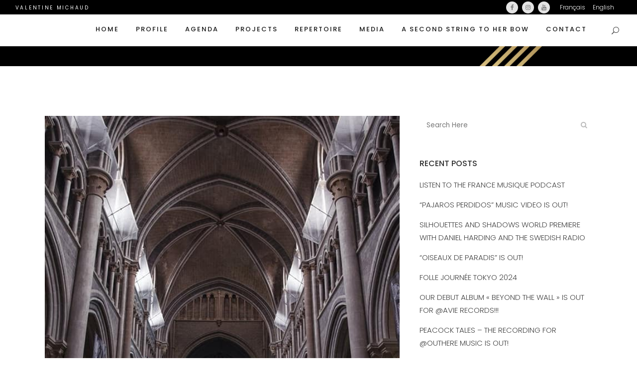

--- FILE ---
content_type: text/html; charset=UTF-8
request_url: http://valentinemichaud.com/language/en/archives/2908
body_size: 11659
content:
<!DOCTYPE html>
<html lang="en-US">
<head>
	<meta charset="UTF-8" />
	
	<title>Valentine Michaud |   SHOUT at the Lausanne&#8217;s Cathedral</title>

	
			
						<meta name="viewport" content="width=device-width,initial-scale=1,user-scalable=no">
		
	<link rel="profile" href="http://gmpg.org/xfn/11" />
	<link rel="pingback" href="http://valentinemichaud.com/xmlrpc.php" />
	<link rel="shortcut icon" type="image/x-icon" href="">
	<link rel="apple-touch-icon" href=""/>
	<link href='//fonts.googleapis.com/css?family=Raleway:100,200,300,400,500,600,700,800,900,300italic,400italic|Oswald:100,200,300,400,500,600,700,800,900,300italic,400italic|Lato:100,200,300,400,500,600,700,800,900,300italic,400italic|Poppins:100,200,300,400,500,600,700,800,900,300italic,400italic&subset=latin,latin-ext' rel='stylesheet' type='text/css'>
<link rel='dns-prefetch' href='//fonts.googleapis.com' />
<link rel='dns-prefetch' href='//maxcdn.bootstrapcdn.com' />
<link rel='dns-prefetch' href='//s.w.org' />
<link rel="alternate" type="application/rss+xml" title="Valentine Michaud &raquo; Feed" href="http://valentinemichaud.com/language/en/feed" />
<link rel="alternate" type="application/rss+xml" title="Valentine Michaud &raquo; Comments Feed" href="http://valentinemichaud.com/language/en/comments/feed" />
<link rel="alternate" type="application/rss+xml" title="Valentine Michaud &raquo; SHOUT at the Lausanne&#8217;s Cathedral Comments Feed" href="http://valentinemichaud.com/language/en/archives/2908/feed" />
		<script type="text/javascript">
			window._wpemojiSettings = {"baseUrl":"https:\/\/s.w.org\/images\/core\/emoji\/13.0.0\/72x72\/","ext":".png","svgUrl":"https:\/\/s.w.org\/images\/core\/emoji\/13.0.0\/svg\/","svgExt":".svg","source":{"concatemoji":"http:\/\/valentinemichaud.com\/wp-includes\/js\/wp-emoji-release.min.js?ver=5.5.17"}};
			!function(e,a,t){var n,r,o,i=a.createElement("canvas"),p=i.getContext&&i.getContext("2d");function s(e,t){var a=String.fromCharCode;p.clearRect(0,0,i.width,i.height),p.fillText(a.apply(this,e),0,0);e=i.toDataURL();return p.clearRect(0,0,i.width,i.height),p.fillText(a.apply(this,t),0,0),e===i.toDataURL()}function c(e){var t=a.createElement("script");t.src=e,t.defer=t.type="text/javascript",a.getElementsByTagName("head")[0].appendChild(t)}for(o=Array("flag","emoji"),t.supports={everything:!0,everythingExceptFlag:!0},r=0;r<o.length;r++)t.supports[o[r]]=function(e){if(!p||!p.fillText)return!1;switch(p.textBaseline="top",p.font="600 32px Arial",e){case"flag":return s([127987,65039,8205,9895,65039],[127987,65039,8203,9895,65039])?!1:!s([55356,56826,55356,56819],[55356,56826,8203,55356,56819])&&!s([55356,57332,56128,56423,56128,56418,56128,56421,56128,56430,56128,56423,56128,56447],[55356,57332,8203,56128,56423,8203,56128,56418,8203,56128,56421,8203,56128,56430,8203,56128,56423,8203,56128,56447]);case"emoji":return!s([55357,56424,8205,55356,57212],[55357,56424,8203,55356,57212])}return!1}(o[r]),t.supports.everything=t.supports.everything&&t.supports[o[r]],"flag"!==o[r]&&(t.supports.everythingExceptFlag=t.supports.everythingExceptFlag&&t.supports[o[r]]);t.supports.everythingExceptFlag=t.supports.everythingExceptFlag&&!t.supports.flag,t.DOMReady=!1,t.readyCallback=function(){t.DOMReady=!0},t.supports.everything||(n=function(){t.readyCallback()},a.addEventListener?(a.addEventListener("DOMContentLoaded",n,!1),e.addEventListener("load",n,!1)):(e.attachEvent("onload",n),a.attachEvent("onreadystatechange",function(){"complete"===a.readyState&&t.readyCallback()})),(n=t.source||{}).concatemoji?c(n.concatemoji):n.wpemoji&&n.twemoji&&(c(n.twemoji),c(n.wpemoji)))}(window,document,window._wpemojiSettings);
		</script>
		<style type="text/css">
img.wp-smiley,
img.emoji {
	display: inline !important;
	border: none !important;
	box-shadow: none !important;
	height: 1em !important;
	width: 1em !important;
	margin: 0 .07em !important;
	vertical-align: -0.1em !important;
	background: none !important;
	padding: 0 !important;
}
</style>
	<link rel='stylesheet' id='layerslider-css'  href='http://valentinemichaud.com/wp-content/plugins/LayerSlider/static/layerslider/css/layerslider.css?ver=6.0.6' type='text/css' media='all' />
<link rel='stylesheet' id='ls-google-fonts-css'  href='http://fonts.googleapis.com/css?family=Lato:100,300,regular,700,900%7COpen+Sans:300%7CIndie+Flower:regular%7COswald:300,regular,700&#038;subset=latin%2Clatin-ext' type='text/css' media='all' />
<link rel='stylesheet' id='wp-block-library-css'  href='http://valentinemichaud.com/wp-includes/css/dist/block-library/style.min.css?ver=5.5.17' type='text/css' media='all' />
<style id='wp-block-library-inline-css' type='text/css'>
.has-text-align-justify{text-align:justify;}
</style>
<link rel='stylesheet' id='contact-form-7-css'  href='http://valentinemichaud.com/wp-content/plugins/contact-form-7/includes/css/styles.css?ver=5.1.6' type='text/css' media='all' />
<link rel='stylesheet' id='cff-css'  href='http://valentinemichaud.com/wp-content/plugins/custom-facebook-feed-pro/css/cff-style.css?ver=3.7' type='text/css' media='all' />
<link rel='stylesheet' id='sb-font-awesome-css'  href='https://maxcdn.bootstrapcdn.com/font-awesome/4.7.0/css/font-awesome.min.css?ver=5.5.17' type='text/css' media='all' />
<link rel='stylesheet' id='photoswipe-core-css-css'  href='http://valentinemichaud.com/wp-content/plugins/photoswipe-masonry/photoswipe-dist/photoswipe.css?ver=5.5.17' type='text/css' media='all' />
<link rel='stylesheet' id='pswp-skin-css'  href='http://valentinemichaud.com/wp-content/plugins/photoswipe-masonry/photoswipe-dist/default-skin/default-skin.css?ver=5.5.17' type='text/css' media='all' />
<link rel='stylesheet' id='rs-plugin-settings-css'  href='http://valentinemichaud.com/wp-content/plugins/revslider/public/assets/css/settings.css?ver=5.3.1' type='text/css' media='all' />
<style id='rs-plugin-settings-inline-css' type='text/css'>
#rs-demo-id {}
</style>
<link rel='stylesheet' id='default_style-css'  href='http://valentinemichaud.com/wp-content/themes/bridge/style.css?ver=5.5.17' type='text/css' media='all' />
<link rel='stylesheet' id='qode_font_awesome-css'  href='http://valentinemichaud.com/wp-content/themes/bridge/css/font-awesome/css/font-awesome.min.css?ver=5.5.17' type='text/css' media='all' />
<link rel='stylesheet' id='qode_font_elegant-css'  href='http://valentinemichaud.com/wp-content/themes/bridge/css/elegant-icons/style.min.css?ver=5.5.17' type='text/css' media='all' />
<link rel='stylesheet' id='qode_linea_icons-css'  href='http://valentinemichaud.com/wp-content/themes/bridge/css/linea-icons/style.css?ver=5.5.17' type='text/css' media='all' />
<link rel='stylesheet' id='stylesheet-css'  href='http://valentinemichaud.com/wp-content/themes/bridge/css/stylesheet.min.css?ver=5.5.17' type='text/css' media='all' />
<link rel='stylesheet' id='qode_print-css'  href='http://valentinemichaud.com/wp-content/themes/bridge/css/print.css?ver=5.5.17' type='text/css' media='all' />
<link rel='stylesheet' id='mac_stylesheet-css'  href='http://valentinemichaud.com/wp-content/themes/bridge/css/mac_stylesheet.css?ver=5.5.17' type='text/css' media='all' />
<link rel='stylesheet' id='webkit-css'  href='http://valentinemichaud.com/wp-content/themes/bridge/css/webkit_stylesheet.css?ver=5.5.17' type='text/css' media='all' />
<link rel='stylesheet' id='style_dynamic-css'  href='http://valentinemichaud.com/wp-content/themes/bridge/css/style_dynamic.css?ver=1599990084' type='text/css' media='all' />
<link rel='stylesheet' id='responsive-css'  href='http://valentinemichaud.com/wp-content/themes/bridge/css/responsive.min.css?ver=5.5.17' type='text/css' media='all' />
<link rel='stylesheet' id='style_dynamic_responsive-css'  href='http://valentinemichaud.com/wp-content/themes/bridge/css/style_dynamic_responsive.css?ver=1599990084' type='text/css' media='all' />
<link rel='stylesheet' id='js_composer_front-css'  href='http://valentinemichaud.com/wp-content/plugins/js_composer/assets/css/js_composer.min.css?ver=5.0.1' type='text/css' media='all' />
<link rel='stylesheet' id='custom_css-css'  href='http://valentinemichaud.com/wp-content/themes/bridge/css/custom_css.css?ver=1599990084' type='text/css' media='all' />
<link rel='stylesheet' id='childstyle-css'  href='http://valentinemichaud.com/wp-content/themes/bridge-child/style.css?ver=5.5.17' type='text/css' media='all' />
<link rel='stylesheet' id='jetpack_css-css'  href='http://valentinemichaud.com/wp-content/plugins/jetpack/css/jetpack.css?ver=8.9.4' type='text/css' media='all' />
<script type='text/javascript' src='http://valentinemichaud.com/wp-content/plugins/LayerSlider/static/layerslider/js/greensock.js?ver=1.19.0' id='greensock-js'></script>
<script type='text/javascript' src='http://valentinemichaud.com/wp-includes/js/jquery/jquery.js?ver=1.12.4-wp' id='jquery-core-js'></script>
<script type='text/javascript' id='layerslider-js-extra'>
/* <![CDATA[ */
var LS_Meta = {"v":"6.0.6"};
/* ]]> */
</script>
<script type='text/javascript' src='http://valentinemichaud.com/wp-content/plugins/LayerSlider/static/layerslider/js/layerslider.kreaturamedia.jquery.js?ver=6.0.6' id='layerslider-js'></script>
<script type='text/javascript' src='http://valentinemichaud.com/wp-content/plugins/LayerSlider/static/layerslider/js/layerslider.transitions.js?ver=6.0.6' id='layerslider-transitions-js'></script>
<script type='text/javascript' src='http://valentinemichaud.com/wp-content/plugins/photoswipe-masonry/photoswipe-dist/photoswipe.min.js?ver=5.5.17' id='photoswipe-js'></script>
<script type='text/javascript' src='http://valentinemichaud.com/wp-content/plugins/photoswipe-masonry/photoswipe-masonry.js?ver=5.5.17' id='photoswipe-masonry-js-js'></script>
<script type='text/javascript' src='http://valentinemichaud.com/wp-content/plugins/photoswipe-masonry/photoswipe-dist/photoswipe-ui-default.min.js?ver=5.5.17' id='photoswipe-ui-default-js'></script>
<script type='text/javascript' src='http://valentinemichaud.com/wp-content/plugins/photoswipe-masonry/masonry.pkgd.min.js?ver=5.5.17' id='photoswipe-masonry-js'></script>
<script type='text/javascript' src='http://valentinemichaud.com/wp-content/plugins/photoswipe-masonry/imagesloaded.pkgd.min.js?ver=5.5.17' id='photoswipe-imagesloaded-js'></script>
<script type='text/javascript' src='http://valentinemichaud.com/wp-content/plugins/revslider/public/assets/js/jquery.themepunch.tools.min.js?ver=5.3.1' id='tp-tools-js'></script>
<script type='text/javascript' src='http://valentinemichaud.com/wp-content/plugins/revslider/public/assets/js/jquery.themepunch.revolution.min.js?ver=5.3.1' id='revmin-js'></script>
<meta name="generator" content="Powered by LayerSlider 6.0.6 - Multi-Purpose, Responsive, Parallax, Mobile-Friendly Slider Plugin for WordPress." />
<!-- LayerSlider updates and docs at: https://layerslider.kreaturamedia.com -->
<link rel="https://api.w.org/" href="http://valentinemichaud.com/wp-json/" /><link rel="alternate" type="application/json" href="http://valentinemichaud.com/wp-json/wp/v2/posts/2908" /><link rel="EditURI" type="application/rsd+xml" title="RSD" href="http://valentinemichaud.com/xmlrpc.php?rsd" />
<link rel="wlwmanifest" type="application/wlwmanifest+xml" href="http://valentinemichaud.com/wp-includes/wlwmanifest.xml" /> 
<link rel='prev' title='Nice review from our debut concert in Tonhalle Maag with Akmi Duo!' href='http://valentinemichaud.com/language/en/archives/2850' />
<link rel='next' title='September in Italy!' href='http://valentinemichaud.com/language/en/archives/2911' />
<meta name="generator" content="WordPress 5.5.17" />
<link rel="canonical" href="http://valentinemichaud.com/language/en/archives/2908" />
<link rel='shortlink' href='http://valentinemichaud.com/?p=2908' />
<link rel="alternate" type="application/json+oembed" href="http://valentinemichaud.com/wp-json/oembed/1.0/embed?url=http%3A%2F%2Fvalentinemichaud.com%2Flanguage%2Fen%2Farchives%2F2908" />
<link rel="alternate" type="text/xml+oembed" href="http://valentinemichaud.com/wp-json/oembed/1.0/embed?url=http%3A%2F%2Fvalentinemichaud.com%2Flanguage%2Fen%2Farchives%2F2908&#038;format=xml" />
<!-- Custom Facebook Feed JS vars -->
<script type="text/javascript">
var cffsiteurl = "http://valentinemichaud.com/wp-content/plugins";
var cffajaxurl = "http://valentinemichaud.com/wp-admin/admin-ajax.php";
var cffmetatrans = "false";

var cfflinkhashtags = "true";
</script>
<link rel="alternate" href="http://valentinemichaud.com/language/fr/archives/2899" hreflang="fr" />
<link rel="alternate" href="http://valentinemichaud.com/language/en/archives/2908" hreflang="en" />
<style type='text/css'>img#wpstats{display:none}</style>

<!-- EventON Version -->
<meta name="generator" content="EventON 2.8.9" />

<meta name="generator" content="Powered by Visual Composer - drag and drop page builder for WordPress."/>
<!--[if lte IE 9]><link rel="stylesheet" type="text/css" href="http://valentinemichaud.com/wp-content/plugins/js_composer/assets/css/vc_lte_ie9.min.css" media="screen"><![endif]--><meta name="generator" content="Powered by Slider Revolution 5.3.1 - responsive, Mobile-Friendly Slider Plugin for WordPress with comfortable drag and drop interface." />
<link rel="icon" href="http://valentinemichaud.com/wp-content/uploads/2017/12/cropped-logo-site-32x32.png" sizes="32x32" />
<link rel="icon" href="http://valentinemichaud.com/wp-content/uploads/2017/12/cropped-logo-site-192x192.png" sizes="192x192" />
<link rel="apple-touch-icon" href="http://valentinemichaud.com/wp-content/uploads/2017/12/cropped-logo-site-180x180.png" />
<meta name="msapplication-TileImage" content="http://valentinemichaud.com/wp-content/uploads/2017/12/cropped-logo-site-270x270.png" />
<noscript><style type="text/css"> .wpb_animate_when_almost_visible { opacity: 1; }</style></noscript></head>

<body class="post-template-default single single-post postid-2908 single-format-standard  footer_responsive_adv qode-child-theme-ver-1.0.0 qode-theme-ver-10.1.1 wpb-js-composer js-comp-ver-5.0.1 vc_responsive" itemscope itemtype="http://schema.org/WebPage">

						<div class="wrapper">
	<div class="wrapper_inner">
	<!-- Google Analytics start -->
		<!-- Google Analytics end -->

	


<header class=" has_top scroll_header_top_area  fixed scrolled_not_transparent header_style_on_scroll page_header">
    <div class="header_inner clearfix">

		
					<form role="search" action="http://valentinemichaud.com/language/en/" class="qode_search_form_3" method="get">
												<div class="form_holder_outer">
								<div class="form_holder">
									
									<input type="text" placeholder="Search" name="s" class="qode_search_field" autocomplete="off" />
									<div class="qode_search_close">
										<a href="#">
                                            <span aria-hidden="true" class="qode_icon_font_elegant icon_close " ></span>										</a>
									</div>
								</div>
							</div>
								</form>
				
		<div class="header_top_bottom_holder">
			<div class="header_top clearfix" style='background-color:rgba(0, 0, 0, 1);' >
								<div class="left">
						<div class="inner">
						<div class="header-widget widget_text header-left-widget">			<div class="textwidget"><span style="font-size: 10px; font-weight: 400; color: #ffffff; letter-spacing: 2.7px;">VALENTINE MICHAUD</span></div>
		</div>						</div>
					</div>
					<div class="right">
						<div class="inner">
						<span class='q_social_icon_holder circle_social' ><a itemprop='url' href='https://www.facebook.com/ValentineMichaudSaxophonist' target='_self'><span class='fa-stack ' style='font-size: 12px;'><i class="qode_icon_font_awesome fa fa-facebook " style="font-size: 12px;" ></i></span></a></span><span class='q_social_icon_holder circle_social' ><a itemprop='url' href='https://www.instagram.com/valentinemichaud_art/' target='_self'><span class='fa-stack ' style='font-size: 12px;'><i class="qode_icon_font_awesome fa fa-instagram " style="font-size: 12px;" ></i></span></a></span><span class='q_social_icon_holder circle_social' ><a itemprop='url' href='https://www.youtube.com/channel/UCrSvmk5i8vlE-jXTV_xIxHQ' target='_self'><span class='fa-stack ' style='font-size: 12px;'><i class="qode_icon_font_awesome fa fa-youtube " style="font-size: 12px;" ></i></span></a></span><div class="header-widget widget_nav_menu header-right-widget"><div class="menu-main-menu-container"><ul id="menu-main-menu" class="menu"><li id="menu-item-1231-fr" class="lang-item lang-item-92 lang-item-fr lang-item-first menu-item menu-item-type-custom menu-item-object-custom menu-item-1231-fr"><a href="http://valentinemichaud.com/language/fr/archives/2899" hreflang="fr-FR" lang="fr-FR">Français</a></li>
<li id="menu-item-1231-en" class="lang-item lang-item-88 lang-item-en current-lang menu-item menu-item-type-custom menu-item-object-custom menu-item-1231-en"><a href="http://valentinemichaud.com/language/en/archives/2908" hreflang="en-US" lang="en-US">English</a></li>
</ul></div></div>						</div>
					</div>
						</div>
		<div class="header_bottom clearfix" style=' background-color:rgba(255, 255, 255, 1);' >
		                    					<div class="header_inner_left">
                        													<div class="mobile_menu_button">
                                <span>
                                    <i class="qode_icon_font_awesome fa fa-bars " ></i>                                </span>
                            </div>
												<div class="logo_wrapper">
                            							<div class="q_logo">
								<a itemprop="url" href="http://valentinemichaud.com/language/en/">
									<img itemprop="image" class="normal" src="http://valentinemichaud.com/wp-content/uploads/2017/02/transp.png" alt="Logo"/>
									<img itemprop="image" class="light" src="http://valentinemichaud.com/wp-content/uploads/2017/02/transp.png" alt="Logo"/>
									<img itemprop="image" class="dark" src="http://valentinemichaud.com/wp-content/uploads/2017/02/transp.png" alt="Logo"/>
									<img itemprop="image" class="sticky" src="http://valentinemichaud.com/wp-content/uploads/2017/02/transp.png" alt="Logo"/>
									<img itemprop="image" class="mobile" src="http://valentinemichaud.com/wp-content/uploads/2017/02/transp.png" alt="Logo"/>
																	</a>
							</div>
                            						</div>
                                                					</div>
                    					                                                							<div class="header_inner_right">
                                <div class="side_menu_button_wrapper right">
																		                                    <div class="side_menu_button">
									
																					<a class="search_button search_covers_header search_covers_only_bottom normal" href="javascript:void(0)">
                                                <span aria-hidden="true" class="qode_icon_font_elegant icon_search " ></span>											</a>
								
																					                                                                                                                    </div>
                                </div>
							</div>
												
						
						<nav class="main_menu drop_down right">
						<ul id="menu-homeen" class=""><li id="nav-menu-item-1394" class="menu-item menu-item-type-post_type menu-item-object-page menu-item-home  narrow"><a href="http://valentinemichaud.com/language/en/" class=""><i class="menu_icon blank fa"></i><span>Home</span><span class="plus"></span></a></li>
<li id="nav-menu-item-1414" class="menu-item menu-item-type-custom menu-item-object-custom menu-item-has-children  has_sub narrow"><a href="http://#" class=" no_link" style="cursor: default;" onclick="JavaScript: return false;"><i class="menu_icon blank fa"></i><span>Profile</span><span class="plus"></span></a>
<div class="second"><div class="inner"><ul>
	<li id="nav-menu-item-1399" class="menu-item menu-item-type-post_type menu-item-object-page "><a href="http://valentinemichaud.com/language/en/profil-e" class=""><i class="menu_icon blank fa"></i><span>Biography</span><span class="plus"></span></a></li>
	<li id="nav-menu-item-2937" class="menu-item menu-item-type-post_type menu-item-object-page "><a href="http://valentinemichaud.com/language/en/artist-statement" class=""><i class="menu_icon blank fa"></i><span>Artist Statement</span><span class="plus"></span></a></li>
	<li id="nav-menu-item-4225" class="menu-item menu-item-type-post_type menu-item-object-page "><a href="http://valentinemichaud.com/language/en/discography" class=""><i class="menu_icon blank fa"></i><span>DISCOGRAPHY</span><span class="plus"></span></a></li>
	<li id="nav-menu-item-1404" class="menu-item menu-item-type-post_type menu-item-object-page "><a href="http://valentinemichaud.com/language/en/pedagogie" class=""><i class="menu_icon blank fa"></i><span>Pedagogy</span><span class="plus"></span></a></li>
	<li id="nav-menu-item-1398" class="menu-item menu-item-type-post_type menu-item-object-page "><a href="http://valentinemichaud.com/language/en/recompenses" class=""><i class="menu_icon blank fa"></i><span>Awards and Scholarships</span><span class="plus"></span></a></li>
</ul></div></div>
</li>
<li id="nav-menu-item-2874" class="menu-item menu-item-type-post_type menu-item-object-page  narrow"><a href="http://valentinemichaud.com/language/fr/agenda-3-3-3-2" class=""><i class="menu_icon blank fa"></i><span>Agenda</span><span class="plus"></span></a></li>
<li id="nav-menu-item-1411" class="menu-item menu-item-type-custom menu-item-object-custom menu-item-has-children  has_sub narrow"><a href="http://#" class=" no_link" style="cursor: default;" onclick="JavaScript: return false;"><i class="menu_icon blank fa"></i><span>Projects</span><span class="plus"></span></a>
<div class="second"><div class="inner"><ul>
	<li id="nav-menu-item-3998" class="menu-item menu-item-type-post_type menu-item-object-page "><a href="http://valentinemichaud.com/language/en/duo-valentine-gabriel-michaud" class=""><i class="menu_icon blank fa"></i><span>DUO VALENTINE &#038; GABRIEL MICHAUD</span><span class="plus"></span></a></li>
	<li id="nav-menu-item-4463" class="menu-item menu-item-type-post_type menu-item-object-page "><a href="http://valentinemichaud.com/language/en/silhouettes-and-shadows-2" class=""><i class="menu_icon blank fa"></i><span>Silhouettes and Shadows</span><span class="plus"></span></a></li>
	<li id="nav-menu-item-1397" class="menu-item menu-item-type-post_type menu-item-object-page "><a href="http://valentinemichaud.com/language/en/akmi-duo-e" class=""><i class="menu_icon blank fa"></i><span>Akmi Duo</span><span class="plus"></span></a></li>
	<li id="nav-menu-item-3270" class="menu-item menu-item-type-post_type menu-item-object-page "><a href="http://valentinemichaud.com/language/en/dialogue-de-lombre-double" class=""><i class="menu_icon blank fa"></i><span>BOTH – Le Dialogue de l’Ombre Double</span><span class="plus"></span></a></li>
	<li id="nav-menu-item-2420" class="menu-item menu-item-type-custom menu-item-object-custom menu-item-has-children sub"><a href="http://#" class=" no_link" style="cursor: default;" onclick="JavaScript: return false;"><i class="menu_icon blank fa"></i><span>WAITING FOR AMON &#8211; TRILOGY</span><span class="plus"></span><i class="q_menu_arrow fa fa-angle-right"></i></a>
	<ul>
		<li id="nav-menu-item-1403" class="menu-item menu-item-type-post_type menu-item-object-page "><a href="http://valentinemichaud.com/language/en/glitch-black-2" class=""><i class="menu_icon blank fa"></i><span>Glitch</span><span class="plus"></span></a></li>
		<li id="nav-menu-item-3087" class="menu-item menu-item-type-post_type menu-item-object-page "><a href="http://valentinemichaud.com/glitch-black-4-2-2-3" class=""><i class="menu_icon blank fa"></i><span>Cairns</span><span class="plus"></span></a></li>
		<li id="nav-menu-item-2419" class="menu-item menu-item-type-post_type menu-item-object-page "><a href="http://valentinemichaud.com/language/en/glitch-black-4-2-2-4-2" class=""><i class="menu_icon blank fa"></i><span>Shout</span><span class="plus"></span></a></li>
	</ul>
</li>
	<li id="nav-menu-item-1408" class="menu-item menu-item-type-post_type menu-item-object-page "><a href="http://valentinemichaud.com/language/en/toni-sax-quartet-3" class=""><i class="menu_icon blank fa"></i><span>SIBJA Saxophone Quartet</span><span class="plus"></span></a></li>
	<li id="nav-menu-item-1401" class="menu-item menu-item-type-post_type menu-item-object-page "><a href="http://valentinemichaud.com/language/en/emotions-in-motion-3" class=""><i class="menu_icon blank fa"></i><span>Emotions in Motion</span><span class="plus"></span></a></li>
</ul></div></div>
</li>
<li id="nav-menu-item-1412" class="menu-item menu-item-type-custom menu-item-object-custom menu-item-has-children  has_sub narrow"><a href="http://#" class=" no_link" style="cursor: default;" onclick="JavaScript: return false;"><i class="menu_icon blank fa"></i><span>Repertoire</span><span class="plus"></span></a>
<div class="second"><div class="inner"><ul>
	<li id="nav-menu-item-1406" class="menu-item menu-item-type-post_type menu-item-object-page "><a href="http://valentinemichaud.com/language/en/repertoire-2" class=""><i class="menu_icon blank fa"></i><span>Repertoire by genre</span><span class="plus"></span></a></li>
</ul></div></div>
</li>
<li id="nav-menu-item-1410" class="menu-item menu-item-type-custom menu-item-object-custom menu-item-has-children  has_sub narrow"><a href="http://#" class=" no_link" style="cursor: default;" onclick="JavaScript: return false;"><i class="menu_icon blank fa"></i><span>Media</span><span class="plus"></span></a>
<div class="second"><div class="inner"><ul>
	<li id="nav-menu-item-3755" class="menu-item menu-item-type-post_type menu-item-object-page "><a href="http://valentinemichaud.com/language/en/video" class=""><i class="menu_icon blank fa"></i><span>Video</span><span class="plus"></span></a></li>
	<li id="nav-menu-item-1402" class="menu-item menu-item-type-post_type menu-item-object-page "><a href="http://valentinemichaud.com/language/en/galerie-3" class=""><i class="menu_icon blank fa"></i><span>Gallery</span><span class="plus"></span></a></li>
	<li id="nav-menu-item-1575" class="menu-item menu-item-type-post_type menu-item-object-page "><a href="http://valentinemichaud.com/language/en/audio-3" class=""><i class="menu_icon blank fa"></i><span>Audio</span><span class="plus"></span></a></li>
	<li id="nav-menu-item-1717" class="menu-item menu-item-type-post_type menu-item-object-page "><a href="http://valentinemichaud.com/language/en/presse-3" class=""><i class="menu_icon blank fa"></i><span>Press</span><span class="plus"></span></a></li>
</ul></div></div>
</li>
<li id="nav-menu-item-1395" class="menu-item menu-item-type-post_type menu-item-object-page  narrow"><a href="http://valentinemichaud.com/language/en/de-fil-en-aiguille-2" class=""><i class="menu_icon blank fa"></i><span>A second string to her bow</span><span class="plus"></span></a></li>
<li id="nav-menu-item-1400" class="menu-item menu-item-type-post_type menu-item-object-page  narrow"><a href="http://valentinemichaud.com/language/en/contact" class=""><i class="menu_icon blank fa"></i><span>Contact</span><span class="plus"></span></a></li>
</ul>						</nav>
						                        										<nav class="mobile_menu">
                        <ul id="menu-homeen-1" class=""><li id="mobile-menu-item-1394" class="menu-item menu-item-type-post_type menu-item-object-page menu-item-home "><a href="http://valentinemichaud.com/language/en/" class=""><span>Home</span></a><span class="mobile_arrow"><i class="fa fa-angle-right"></i><i class="fa fa-angle-down"></i></span></li>
<li id="mobile-menu-item-1414" class="menu-item menu-item-type-custom menu-item-object-custom menu-item-has-children  has_sub"><h3><span>Profile</span></h3><span class="mobile_arrow"><i class="fa fa-angle-right"></i><i class="fa fa-angle-down"></i></span>
<ul class="sub_menu">
	<li id="mobile-menu-item-1399" class="menu-item menu-item-type-post_type menu-item-object-page "><a href="http://valentinemichaud.com/language/en/profil-e" class=""><span>Biography</span></a><span class="mobile_arrow"><i class="fa fa-angle-right"></i><i class="fa fa-angle-down"></i></span></li>
	<li id="mobile-menu-item-2937" class="menu-item menu-item-type-post_type menu-item-object-page "><a href="http://valentinemichaud.com/language/en/artist-statement" class=""><span>Artist Statement</span></a><span class="mobile_arrow"><i class="fa fa-angle-right"></i><i class="fa fa-angle-down"></i></span></li>
	<li id="mobile-menu-item-4225" class="menu-item menu-item-type-post_type menu-item-object-page "><a href="http://valentinemichaud.com/language/en/discography" class=""><span>DISCOGRAPHY</span></a><span class="mobile_arrow"><i class="fa fa-angle-right"></i><i class="fa fa-angle-down"></i></span></li>
	<li id="mobile-menu-item-1404" class="menu-item menu-item-type-post_type menu-item-object-page "><a href="http://valentinemichaud.com/language/en/pedagogie" class=""><span>Pedagogy</span></a><span class="mobile_arrow"><i class="fa fa-angle-right"></i><i class="fa fa-angle-down"></i></span></li>
	<li id="mobile-menu-item-1398" class="menu-item menu-item-type-post_type menu-item-object-page "><a href="http://valentinemichaud.com/language/en/recompenses" class=""><span>Awards and Scholarships</span></a><span class="mobile_arrow"><i class="fa fa-angle-right"></i><i class="fa fa-angle-down"></i></span></li>
</ul>
</li>
<li id="mobile-menu-item-2874" class="menu-item menu-item-type-post_type menu-item-object-page "><a href="http://valentinemichaud.com/language/fr/agenda-3-3-3-2" class=""><span>Agenda</span></a><span class="mobile_arrow"><i class="fa fa-angle-right"></i><i class="fa fa-angle-down"></i></span></li>
<li id="mobile-menu-item-1411" class="menu-item menu-item-type-custom menu-item-object-custom menu-item-has-children  has_sub"><h3><span>Projects</span></h3><span class="mobile_arrow"><i class="fa fa-angle-right"></i><i class="fa fa-angle-down"></i></span>
<ul class="sub_menu">
	<li id="mobile-menu-item-3998" class="menu-item menu-item-type-post_type menu-item-object-page "><a href="http://valentinemichaud.com/language/en/duo-valentine-gabriel-michaud" class=""><span>DUO VALENTINE &#038; GABRIEL MICHAUD</span></a><span class="mobile_arrow"><i class="fa fa-angle-right"></i><i class="fa fa-angle-down"></i></span></li>
	<li id="mobile-menu-item-4463" class="menu-item menu-item-type-post_type menu-item-object-page "><a href="http://valentinemichaud.com/language/en/silhouettes-and-shadows-2" class=""><span>Silhouettes and Shadows</span></a><span class="mobile_arrow"><i class="fa fa-angle-right"></i><i class="fa fa-angle-down"></i></span></li>
	<li id="mobile-menu-item-1397" class="menu-item menu-item-type-post_type menu-item-object-page "><a href="http://valentinemichaud.com/language/en/akmi-duo-e" class=""><span>Akmi Duo</span></a><span class="mobile_arrow"><i class="fa fa-angle-right"></i><i class="fa fa-angle-down"></i></span></li>
	<li id="mobile-menu-item-3270" class="menu-item menu-item-type-post_type menu-item-object-page "><a href="http://valentinemichaud.com/language/en/dialogue-de-lombre-double" class=""><span>BOTH – Le Dialogue de l’Ombre Double</span></a><span class="mobile_arrow"><i class="fa fa-angle-right"></i><i class="fa fa-angle-down"></i></span></li>
	<li id="mobile-menu-item-2420" class="menu-item menu-item-type-custom menu-item-object-custom menu-item-has-children  has_sub"><h3><span>WAITING FOR AMON &#8211; TRILOGY</span></h3><span class="mobile_arrow"><i class="fa fa-angle-right"></i><i class="fa fa-angle-down"></i></span>
	<ul class="sub_menu">
		<li id="mobile-menu-item-1403" class="menu-item menu-item-type-post_type menu-item-object-page "><a href="http://valentinemichaud.com/language/en/glitch-black-2" class=""><span>Glitch</span></a><span class="mobile_arrow"><i class="fa fa-angle-right"></i><i class="fa fa-angle-down"></i></span></li>
		<li id="mobile-menu-item-3087" class="menu-item menu-item-type-post_type menu-item-object-page "><a href="http://valentinemichaud.com/glitch-black-4-2-2-3" class=""><span>Cairns</span></a><span class="mobile_arrow"><i class="fa fa-angle-right"></i><i class="fa fa-angle-down"></i></span></li>
		<li id="mobile-menu-item-2419" class="menu-item menu-item-type-post_type menu-item-object-page "><a href="http://valentinemichaud.com/language/en/glitch-black-4-2-2-4-2" class=""><span>Shout</span></a><span class="mobile_arrow"><i class="fa fa-angle-right"></i><i class="fa fa-angle-down"></i></span></li>
	</ul>
</li>
	<li id="mobile-menu-item-1408" class="menu-item menu-item-type-post_type menu-item-object-page "><a href="http://valentinemichaud.com/language/en/toni-sax-quartet-3" class=""><span>SIBJA Saxophone Quartet</span></a><span class="mobile_arrow"><i class="fa fa-angle-right"></i><i class="fa fa-angle-down"></i></span></li>
	<li id="mobile-menu-item-1401" class="menu-item menu-item-type-post_type menu-item-object-page "><a href="http://valentinemichaud.com/language/en/emotions-in-motion-3" class=""><span>Emotions in Motion</span></a><span class="mobile_arrow"><i class="fa fa-angle-right"></i><i class="fa fa-angle-down"></i></span></li>
</ul>
</li>
<li id="mobile-menu-item-1412" class="menu-item menu-item-type-custom menu-item-object-custom menu-item-has-children  has_sub"><h3><span>Repertoire</span></h3><span class="mobile_arrow"><i class="fa fa-angle-right"></i><i class="fa fa-angle-down"></i></span>
<ul class="sub_menu">
	<li id="mobile-menu-item-1406" class="menu-item menu-item-type-post_type menu-item-object-page "><a href="http://valentinemichaud.com/language/en/repertoire-2" class=""><span>Repertoire by genre</span></a><span class="mobile_arrow"><i class="fa fa-angle-right"></i><i class="fa fa-angle-down"></i></span></li>
</ul>
</li>
<li id="mobile-menu-item-1410" class="menu-item menu-item-type-custom menu-item-object-custom menu-item-has-children  has_sub"><h3><span>Media</span></h3><span class="mobile_arrow"><i class="fa fa-angle-right"></i><i class="fa fa-angle-down"></i></span>
<ul class="sub_menu">
	<li id="mobile-menu-item-3755" class="menu-item menu-item-type-post_type menu-item-object-page "><a href="http://valentinemichaud.com/language/en/video" class=""><span>Video</span></a><span class="mobile_arrow"><i class="fa fa-angle-right"></i><i class="fa fa-angle-down"></i></span></li>
	<li id="mobile-menu-item-1402" class="menu-item menu-item-type-post_type menu-item-object-page "><a href="http://valentinemichaud.com/language/en/galerie-3" class=""><span>Gallery</span></a><span class="mobile_arrow"><i class="fa fa-angle-right"></i><i class="fa fa-angle-down"></i></span></li>
	<li id="mobile-menu-item-1575" class="menu-item menu-item-type-post_type menu-item-object-page "><a href="http://valentinemichaud.com/language/en/audio-3" class=""><span>Audio</span></a><span class="mobile_arrow"><i class="fa fa-angle-right"></i><i class="fa fa-angle-down"></i></span></li>
	<li id="mobile-menu-item-1717" class="menu-item menu-item-type-post_type menu-item-object-page "><a href="http://valentinemichaud.com/language/en/presse-3" class=""><span>Press</span></a><span class="mobile_arrow"><i class="fa fa-angle-right"></i><i class="fa fa-angle-down"></i></span></li>
</ul>
</li>
<li id="mobile-menu-item-1395" class="menu-item menu-item-type-post_type menu-item-object-page "><a href="http://valentinemichaud.com/language/en/de-fil-en-aiguille-2" class=""><span>A second string to her bow</span></a><span class="mobile_arrow"><i class="fa fa-angle-right"></i><i class="fa fa-angle-down"></i></span></li>
<li id="mobile-menu-item-1400" class="menu-item menu-item-type-post_type menu-item-object-page "><a href="http://valentinemichaud.com/language/en/contact" class=""><span>Contact</span></a><span class="mobile_arrow"><i class="fa fa-angle-right"></i><i class="fa fa-angle-down"></i></span></li>
</ul>					</nav>
				</div>
	</div>
	</div>

</header>
		

    		<a id='back_to_top' href='#'>
			<span class="fa-stack">
				<i class="fa fa-arrow-up" style=""></i>
			</span>
		</a>
	    	
    
		
	
    
<div class="content content_top_margin">
						<div class="content_inner  ">
						<div class="title_outer title_without_animation with_image"    data-height="193">
		<div class="title title_size_small  position_center " style="height:193px;">
			<div class="image responsive"><img itemprop="image" src="http://valentinemichaud.com/wp-content/uploads/2017/02/rayure-or.jpg" alt="&nbsp;" /> </div>
											</div>
			</div>
										<div class="container">
														<div class="container_inner default_template_holder" >
																
							<div class="two_columns_66_33 background_color_sidebar grid2 clearfix">
							<div class="column1">
											
									<div class="column_inner">
										<div class="blog_single blog_holder">
													<article id="post-2908" class="post-2908 post type-post status-publish format-standard has-post-thumbnail hentry category-news-en">
			<div class="post_content_holder">
										<div class="post_image">
	                        <img width="640" height="960" src="http://valentinemichaud.com/wp-content/uploads/2019/12/72706304_2144525375842526_8493162695283965952_n.jpg" class="attachment-full size-full wp-post-image" alt="" loading="lazy" srcset="http://valentinemichaud.com/wp-content/uploads/2019/12/72706304_2144525375842526_8493162695283965952_n.jpg 640w, http://valentinemichaud.com/wp-content/uploads/2019/12/72706304_2144525375842526_8493162695283965952_n-200x300.jpg 200w, http://valentinemichaud.com/wp-content/uploads/2019/12/72706304_2144525375842526_8493162695283965952_n-400x600.jpg 400w" sizes="(max-width: 640px) 100vw, 640px" />						</div>
								<div class="post_text">
					<div class="post_text_inner">
						<h2 itemprop="name" class="entry_title"><span itemprop="dateCreated" class="date entry_date updated">02 Dec<meta itemprop="interactionCount" content="UserComments: 0"/></span> SHOUT at the Lausanne&#8217;s Cathedral</h2>
						<div class="post_info">
							<span class="time">Posted at 23:36h</span>
							in <a href="http://valentinemichaud.com/language/en/archives/category/news-en" rel="category tag">news</a>							<span class="post_author">
								by								<a itemprop="author" class="post_author_link" href="http://valentinemichaud.com/language/en/archives/author/val_mchd_993">Valentine Michaud</a>
							</span>
							                                        <span class="dots"><i class="fa fa-square"></i></span>
        <div class="blog_like">
            <a  href="#" class="qode-like" id="qode-like-2908" title="Like this">0<span>  Likes</span></a>        </div>
                <span class="dots"><i class="fa fa-square"></i></span><div class="blog_share qode_share"><div class="social_share_holder"><a href="javascript:void(0)" target="_self"><span class="social_share_title">Share</span></a><div class="social_share_dropdown"><div class="inner_arrow"></div><ul><li class="facebook_share"><a href="javascript:void(0)" onclick="window.open('http://www.facebook.com/sharer.php?s=100&amp;p[title]=SHOUT+at+the+Lausanne%26%238217%3Bs+Cathedral&amp;p[url]=http%3A%2F%2Fvalentinemichaud.com%2Flanguage%2Fen%2Farchives%2F2908&amp;p[images][0]=http://valentinemichaud.com/wp-content/uploads/2019/12/72706304_2144525375842526_8493162695283965952_n.jpg&amp;p[summary]=Throwback+at+our+series+of+performances+of+SHOUT+with+the+SIBJA+collective+at+the+Festival+de+la+Cit%C3%A9+Lausanne+2019%21+A+unique+experience%2C+a+true+artistic+and+physical+challenge%2C+we+enjoyed+every+bite+of+these+three+consecutive+evenings+in+a+magnificent+space%2C+which+made+a...', 'sharer', 'toolbar=0,status=0,width=620,height=280');"><i class="fa fa-facebook"></i></a></li><li class="twitter_share"><a href="#" onclick="popUp=window.open('http://twitter.com/home?status=Throwback+at+our+series+of+performances+of+SHOUT+with+the+SIBJA+collective+at+the+Festival+de+la+Cit%C3%A9+Lausanne+2019%21+http://valentinemichaud.com/language/en/archives/2908', 'popupwindow', 'scrollbars=yes,width=800,height=400');popUp.focus();return false;"><i class="fa fa-twitter"></i></a></li><li  class="google_share"><a href="#" onclick="popUp=window.open('https://plus.google.com/share?url=http%3A%2F%2Fvalentinemichaud.com%2Flanguage%2Fen%2Farchives%2F2908', 'popupwindow', 'scrollbars=yes,width=800,height=400');popUp.focus();return false"><i class="fa fa-google-plus"></i></a></li><li  class="linkedin_share"><a href="#" onclick="popUp=window.open('http://linkedin.com/shareArticle?mini=true&amp;url=http%3A%2F%2Fvalentinemichaud.com%2Flanguage%2Fen%2Farchives%2F2908&amp;title=SHOUT+at+the+Lausanne%26%238217%3Bs+Cathedral', 'popupwindow', 'scrollbars=yes,width=800,height=400');popUp.focus();return false"><i class="fa fa-linkedin"></i></a></li></ul></div></div></div>    						</div>
						

		<style type='text/css'>
			/* PhotoSwipe Plugin */
			.psgal {
				margin: auto;
				padding-bottom:40px;
				-webkit-transition: all 0.4s ease;
				-moz-transition: all 0.4s ease;
				-o-transition: all 0.4s ease;
				transition: all 0.4s ease;
				opacity:0.1;
			}
			.psgal.photoswipe_showme{
				opacity:1;
			}
			.psgal figure {
				float: left;
				text-align: center;
				width: 250px;
				padding:5px;
				margin: 0px;
				box-sizing:border-box;
			}
			.psgal a{
				display:block;
			}
			.psgal img {
				margin:auto;
				max-width:100%;
				width: auto;
				height: auto;
				border: 0;
			}
			.psgal figure figcaption{
				font-size:13px;
			}
			.msnry{
				margin:auto;
			}
			.pswp__caption__center{
				text-align: center;
			}
			.photoswipe-gallery-caption{
				display:none;
			}
			
		</style> <div style="clear:both"></div>

		<div class="psgal_wrap">

		<div id="psgal_2908_1" class="psgal gallery-columns-3 gallery-size-thumbnail" itemscope itemtype="http://schema.org/ImageGallery" >
				<figure class="msnry_item" itemscope itemtype="http://schema.org/ImageObject">
					<a href="http://valentinemichaud.com/wp-content/uploads/2019/12/72687211_2144525349175862_4765254004319977472_n.jpg" itemprop="contentUrl" data-size="800x533" data-caption="" >
				        <img src=http://valentinemichaud.com/wp-content/uploads/2019/12/72687211_2144525349175862_4765254004319977472_n-500x333.jpg itemprop="thumbnail" alt=""  />
				    </a>
				    <figcaption class="photoswipe-gallery-caption" ></figcaption>
			    </figure>
				
				<figure class="msnry_item" itemscope itemtype="http://schema.org/ImageObject">
					<a href="http://valentinemichaud.com/wp-content/uploads/2019/12/72706304_2144525375842526_8493162695283965952_n.jpg" itemprop="contentUrl" data-size="640x960" data-caption="" >
				        <img src=http://valentinemichaud.com/wp-content/uploads/2019/12/72706304_2144525375842526_8493162695283965952_n-400x600.jpg itemprop="thumbnail" alt=""  />
				    </a>
				    <figcaption class="photoswipe-gallery-caption" ></figcaption>
			    </figure>
				
				<figure class="msnry_item" itemscope itemtype="http://schema.org/ImageObject">
					<a href="http://valentinemichaud.com/wp-content/uploads/2019/12/72697184_2144525439175853_2883399880120729600_n.jpg" itemprop="contentUrl" data-size="641x960" data-caption="" >
				        <img src=http://valentinemichaud.com/wp-content/uploads/2019/12/72697184_2144525439175853_2883399880120729600_n-401x600.jpg itemprop="thumbnail" alt=""  />
				    </a>
				    <figcaption class="photoswipe-gallery-caption" ></figcaption>
			    </figure>
				
				<figure class="msnry_item" itemscope itemtype="http://schema.org/ImageObject">
					<a href="http://valentinemichaud.com/wp-content/uploads/2019/12/72670135_2144525519175845_8180539692324749312_n.jpg" itemprop="contentUrl" data-size="640x960" data-caption="" >
				        <img src=http://valentinemichaud.com/wp-content/uploads/2019/12/72670135_2144525519175845_8180539692324749312_n-400x600.jpg itemprop="thumbnail" alt=""  />
				    </a>
				    <figcaption class="photoswipe-gallery-caption" ></figcaption>
			    </figure>
				
				<figure class="msnry_item" itemscope itemtype="http://schema.org/ImageObject">
					<a href="http://valentinemichaud.com/wp-content/uploads/2019/12/72245545_2144525642509166_5483246899827834880_n.jpg" itemprop="contentUrl" data-size="800x533" data-caption="" >
				        <img src=http://valentinemichaud.com/wp-content/uploads/2019/12/72245545_2144525642509166_5483246899827834880_n-500x333.jpg itemprop="thumbnail" alt=""  />
				    </a>
				    <figcaption class="photoswipe-gallery-caption" ></figcaption>
			    </figure>
				
				<figure class="msnry_item" itemscope itemtype="http://schema.org/ImageObject">
					<a href="http://valentinemichaud.com/wp-content/uploads/2019/12/72280351_1241903372648969_2831730929628610560_n.jpg" itemprop="contentUrl" data-size="800x1198" data-caption="" >
				        <img src=http://valentinemichaud.com/wp-content/uploads/2019/12/72280351_1241903372648969_2831730929628610560_n-401x600.jpg itemprop="thumbnail" alt=""  />
				    </a>
				    <figcaption class="photoswipe-gallery-caption" ></figcaption>
			    </figure>
				
				<figure class="msnry_item" itemscope itemtype="http://schema.org/ImageObject">
					<a href="http://valentinemichaud.com/wp-content/uploads/2019/12/Capture-d’écran-2019-12-02-à-14.26.18.png" itemprop="contentUrl" data-size="655x335" data-caption="" >
				        <img src=http://valentinemichaud.com/wp-content/uploads/2019/12/Capture-d’écran-2019-12-02-à-14.26.18-500x256.png itemprop="thumbnail" alt=""  />
				    </a>
				    <figcaption class="photoswipe-gallery-caption" ></figcaption>
			    </figure>
				
				<figure class="msnry_item" itemscope itemtype="http://schema.org/ImageObject">
					<a href="http://valentinemichaud.com/wp-content/uploads/2019/12/Capture-d’écran-2019-12-02-à-14.26.42.png" itemprop="contentUrl" data-size="475x170" data-caption="" >
				        <img src=http://valentinemichaud.com/wp-content/uploads/2019/12/Capture-d’écran-2019-12-02-à-14.26.42.png itemprop="thumbnail" alt=""  />
				    </a>
				    <figcaption class="photoswipe-gallery-caption" ></figcaption>
			    </figure>
				
				<figure class="msnry_item" itemscope itemtype="http://schema.org/ImageObject">
					<a href="http://valentinemichaud.com/wp-content/uploads/2019/12/Capture-d’écran-2019-12-02-à-14.27.10.png" itemprop="contentUrl" data-size="781x295" data-caption="" >
				        <img src=http://valentinemichaud.com/wp-content/uploads/2019/12/Capture-d’écran-2019-12-02-à-14.27.10-500x189.png itemprop="thumbnail" alt=""  />
				    </a>
				    <figcaption class="photoswipe-gallery-caption" ></figcaption>
			    </figure>
				
				<figure class="msnry_item" itemscope itemtype="http://schema.org/ImageObject">
					<a href="http://valentinemichaud.com/wp-content/uploads/2019/12/Capture-d’écran-2019-12-02-à-14.26.55.png" itemprop="contentUrl" data-size="771x469" data-caption="" >
				        <img src=http://valentinemichaud.com/wp-content/uploads/2019/12/Capture-d’écran-2019-12-02-à-14.26.55-500x304.png itemprop="thumbnail" alt=""  />
				    </a>
				    <figcaption class="photoswipe-gallery-caption" ></figcaption>
			    </figure>
				</div></div>

		<div style='clear:both'></div>

		<script type='text/javascript'>
			var container_2908_1 = document.querySelector('#psgal_2908_1');
			var msnry;
			// initialize  after all images have loaded
			imagesLoaded( container_2908_1, function() {
						// initialize Masonry after all images have loaded
						new Masonry( container_2908_1, {
						  // options...
						  itemSelector: '.msnry_item',
						  //columnWidth: 250,
						  isFitWidth: true
						});
						(container_2908_1).className += ' photoswipe_showme';
			});
		</script>

	
<p>Throwback at our series of performances of SHOUT with the SIBJA collective at the Festival de la Cité Lausanne 2019!</p>



<p>A unique experience, a true artistic and physical challenge, we enjoyed every bite of these three consecutive evenings in a magnificent space, which made a wonderful stage for our show. We met diverse, enthusiastic and numerous audience, and it was a real pleasure to share our small world with them. With Emmanuel Michaud, scenography/choreography/performance, Leandro Gianini (sound engineer), Jan Humbel (light engineer) and myself on the saxophone. Thanks once more to the great team of the festival!</p>





<p>&nbsp;</p>
					</div>
				</div>
			</div>
		
	    	</article>										</div>
										
										<br/><br/> 
									</div>
								</div>	
								<div class="column2"> 
										<div class="column_inner">
		<aside class="sidebar">
							
			<div id="search-2" class="widget widget_search posts_holder"><form role="search" method="get" id="searchform" action="http://valentinemichaud.com/language/en/">
    <div><label class="screen-reader-text" for="s">Search for:</label>
        <input type="text" value="" placeholder="Search Here" name="s" id="s" />
        <input type="submit" id="searchsubmit" value="&#xf002" />
    </div>
</form></div>
		<div id="recent-posts-2" class="widget widget_recent_entries posts_holder">
		<h5>Recent Posts</h5>
		<ul>
											<li>
					<a href="http://valentinemichaud.com/language/en/archives/4429">LISTEN TO THE FRANCE MUSIQUE PODCAST</a>
									</li>
											<li>
					<a href="http://valentinemichaud.com/language/en/archives/4394">&#8220;PAJAROS PERDIDOS&#8221; MUSIC VIDEO IS OUT!</a>
									</li>
											<li>
					<a href="http://valentinemichaud.com/language/en/archives/4384">SILHOUETTES AND SHADOWS WORLD PREMIERE WITH DANIEL HARDING AND THE SWEDISH RADIO</a>
									</li>
											<li>
					<a href="http://valentinemichaud.com/language/en/archives/4374">&#8220;OISEAUX DE PARADIS&#8221; IS OUT!</a>
									</li>
											<li>
					<a href="http://valentinemichaud.com/language/en/archives/4345">FOLLE JOURNÉE TOKYO 2024</a>
									</li>
											<li>
					<a href="http://valentinemichaud.com/language/en/archives/4247">OUR DEBUT ALBUM « BEYOND THE WALL » IS OUT FOR @AVIE RECORDS!!!</a>
									</li>
											<li>
					<a href="http://valentinemichaud.com/language/en/archives/4245">PEACOCK TALES &#8211; THE RECORDING FOR @OUTHERE MUSIC IS OUT!</a>
									</li>
					</ul>

		</div>		</aside>
	</div>
								</div>
							</div>
											</div>
                                 </div>
	


		
	</div>
</div>



	<footer >
		<div class="footer_inner clearfix">
				<div class="footer_top_holder">
            			<div class="footer_top">
								<div class="container">
					<div class="container_inner">
																			</div>
				</div>
							</div>
					</div>
							<div class="footer_bottom_holder">
                									<div class="footer_bottom">
				<span class='q_social_icon_holder circle_social' ><a itemprop='url' href='https://www.facebook.com/ValentineMichaudSaxophonist' target='_self'><span class='fa-stack ' style='background-color: black;font-size: 30px;'><i class="qode_icon_font_awesome fa fa-facebook " style="font-size: 30px;" ></i></span></a></span><span class='q_social_icon_holder circle_social' ><a itemprop='url' href='https://www.instagram.com/valentinemichaud_art/' target='_self'><span class='fa-stack ' style='background-color: black;font-size: 30px;'><i class="qode_icon_font_awesome fa fa-instagram " style="font-size: 30px;" ></i></span></a></span><span class='q_social_icon_holder circle_social' ><a itemprop='url' href='https://www.youtube.com/channel/UCrSvmk5i8vlE-jXTV_xIxHQ' target='_self'><span class='fa-stack ' style='background-color: black;font-size: 30px;'><i class="qode_icon_font_awesome fa fa-youtube " style="font-size: 30px;" ></i></span></a></span>			<div class="textwidget">COPYRIGHT 2017 VALENTINE MICHAUD.</div>
		<div class="menu-legal-information-container"><ul id="menu-legal-information" class="menu"><li id="menu-item-1459" class="menu-item menu-item-type-post_type menu-item-object-page menu-item-1459"><a href="http://valentinemichaud.com/language/en/mentions-2-2">Legal information</a></li>
</ul></div><div class="menu-legal-information-container"><ul id="menu-legal-information-1" class="menu"><li class="menu-item menu-item-type-post_type menu-item-object-page menu-item-1459"><a href="http://valentinemichaud.com/language/en/mentions-2-2">Legal information</a></li>
</ul></div>			</div>
								</div>
				</div>
	</footer>
		
</div>
</div>
		<script type="text/javascript" alt='evo_map_styles'>
		/*<![CDATA[*/
		var gmapstyles = 'default';
		/* ]]> */
		</script>		
					<!-- Root element of PhotoSwipe. Must have class pswp. -->
			<div class="pswp" tabindex="-1" role="dialog" aria-hidden="true">

			    <!-- Background of PhotoSwipe.
			         Its a separate element, as animating opacity is faster than rgba(). -->
			    <div class="pswp__bg"></div>

			    <!-- Slides wrapper with overflow:hidden. -->
			    <div class="pswp__scroll-wrap">

			        <!-- Container that holds slides.
			                PhotoSwipe keeps only 3 slides in DOM to save memory. -->
			        <div class="pswp__container">
			            <!-- dont modify these 3 pswp__item elements, data is added later on -->
			            <div class="pswp__item"></div>
			            <div class="pswp__item"></div>
			            <div class="pswp__item"></div>
			        </div>

			        <!-- Default (PhotoSwipeUI_Default) interface on top of sliding area. Can be changed. -->
			        <div class="pswp__ui pswp__ui--hidden">

			            <div class="pswp__top-bar">

			                <!--  Controls are self-explanatory. Order can be changed. -->

			                <div class="pswp__counter"></div>

			                <button class="pswp__button pswp__button--close" title="Close (Esc)"></button>

			                <button class="pswp__button pswp__button--share" title="Share"></button>

			                <button class="pswp__button pswp__button--fs" title="Toggle fullscreen"></button>

			                <button class="pswp__button pswp__button--zoom" title="Zoom in/out"></button>

			                <!-- Preloader demo http://codepen.io/dimsemenov/pen/yyBWoR -->
			                <!-- element will get class pswp__preloader--active when preloader is running -->
			                <div class="pswp__preloader">
			                    <div class="pswp__preloader__icn">
			                      <div class="pswp__preloader__cut">
			                        <div class="pswp__preloader__donut"></div>
			                      </div>
			                    </div>
			                </div>
			            </div>

			            <div class="pswp__share-modal pswp__share-modal--hidden pswp__single-tap">
			                <div class="pswp__share-tooltip"></div>
			            </div>

			            <button class="pswp__button pswp__button--arrow--left" title="Previous (arrow left)">
			            </button>

			            <button class="pswp__button pswp__button--arrow--right" title="Next (arrow right)">
			            </button>

			            <div class="pswp__caption">
			                <div class="pswp__caption__center"></div>
			            </div>

			          </div>

			        </div>

			</div><div class='evo_lightboxes' style='display:none'>					<div class='evo_lightbox eventcard eventon_events_list' id='' >
						<div class="evo_content_in">													
							<div class="evo_content_inin">
								<div class="evo_lightbox_content">
									<a class='evolbclose '>X</a>
									<div class='evo_lightbox_body eventon_list_event evo_pop_body evcal_eventcard'> </div>
								</div>
							</div>							
						</div>
					</div>
					</div><div id='evo_global_data' data-d='{"calendars":[]}'></div><script type='text/javascript' id='contact-form-7-js-extra'>
/* <![CDATA[ */
var wpcf7 = {"apiSettings":{"root":"http:\/\/valentinemichaud.com\/wp-json\/contact-form-7\/v1","namespace":"contact-form-7\/v1"},"cached":"1"};
/* ]]> */
</script>
<script type='text/javascript' src='http://valentinemichaud.com/wp-content/plugins/contact-form-7/includes/js/scripts.js?ver=5.1.6' id='contact-form-7-js'></script>
<script type='text/javascript' src='http://valentinemichaud.com/wp-content/plugins/custom-facebook-feed-pro/js/cff-scripts.js?ver=3.7' id='cffscripts-js'></script>
<script type='text/javascript' id='qode-like-js-extra'>
/* <![CDATA[ */
var qodeLike = {"ajaxurl":"http:\/\/valentinemichaud.com\/wp-admin\/admin-ajax.php"};
/* ]]> */
</script>
<script type='text/javascript' src='http://valentinemichaud.com/wp-content/themes/bridge/js/qode-like.min.js?ver=5.5.17' id='qode-like-js'></script>
<script type='text/javascript' src='http://valentinemichaud.com/wp-content/themes/bridge/js/plugins.js?ver=5.5.17' id='plugins-js'></script>
<script type='text/javascript' src='http://valentinemichaud.com/wp-content/themes/bridge/js/jquery.carouFredSel-6.2.1.min.js?ver=5.5.17' id='carouFredSel-js'></script>
<script type='text/javascript' src='http://valentinemichaud.com/wp-content/themes/bridge/js/lemmon-slider.min.js?ver=5.5.17' id='lemmonSlider-js'></script>
<script type='text/javascript' src='http://valentinemichaud.com/wp-content/themes/bridge/js/jquery.fullPage.min.js?ver=5.5.17' id='one_page_scroll-js'></script>
<script type='text/javascript' src='http://valentinemichaud.com/wp-content/themes/bridge/js/jquery.mousewheel.min.js?ver=5.5.17' id='mousewheel-js'></script>
<script type='text/javascript' src='http://valentinemichaud.com/wp-content/themes/bridge/js/jquery.touchSwipe.min.js?ver=5.5.17' id='touchSwipe-js'></script>
<script type='text/javascript' src='http://valentinemichaud.com/wp-content/plugins/js_composer/assets/lib/bower/isotope/dist/isotope.pkgd.min.js?ver=5.0.1' id='isotope-js'></script>
<script type='text/javascript' src='http://valentinemichaud.com/wp-content/themes/bridge/js/jquery.stretch.js?ver=5.5.17' id='stretch-js'></script>
<script type='text/javascript' src='http://valentinemichaud.com/wp-content/themes/bridge/js/default_dynamic.js?ver=1599990084' id='default_dynamic-js'></script>
<script type='text/javascript' src='http://valentinemichaud.com/wp-content/themes/bridge/js/default.min.js?ver=5.5.17' id='default-js'></script>
<script type='text/javascript' src='http://valentinemichaud.com/wp-content/themes/bridge/js/custom_js.js?ver=1599990084' id='custom_js-js'></script>
<script type='text/javascript' src='http://valentinemichaud.com/wp-includes/js/comment-reply.min.js?ver=5.5.17' id='comment-reply-js'></script>
<script type='text/javascript' src='http://valentinemichaud.com/wp-content/plugins/js_composer/assets/js/dist/js_composer_front.min.js?ver=5.0.1' id='wpb_composer_front_js-js'></script>
<script type='text/javascript' src='http://valentinemichaud.com/wp-includes/js/wp-embed.min.js?ver=5.5.17' id='wp-embed-js'></script>
<script type="text/javascript">(function() {
				var expirationDate = new Date();
				expirationDate.setTime( expirationDate.getTime() + 31536000 * 1000 );
				document.cookie = "pll_language=en; expires=" + expirationDate.toUTCString() + "; path=/";
			}());</script><script type='text/javascript' src='https://stats.wp.com/e-202604.js' async='async' defer='defer'></script>
<script type='text/javascript'>
	_stq = window._stq || [];
	_stq.push([ 'view', {v:'ext',j:'1:8.9.4',blog:'182786270',post:'2908',tz:'1',srv:'valentinemichaud.com'} ]);
	_stq.push([ 'clickTrackerInit', '182786270', '2908' ]);
</script>
</body>
</html>	